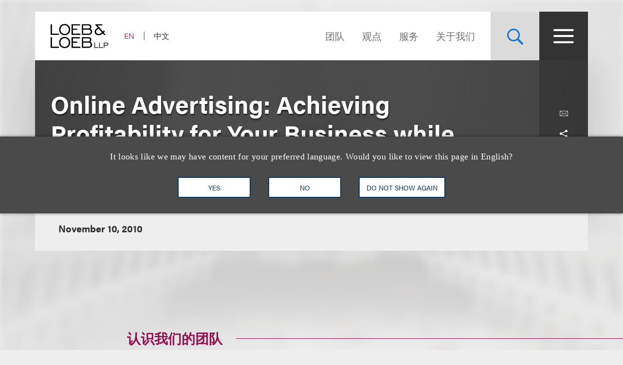

--- FILE ---
content_type: text/html; charset=utf-8
request_url: https://www.loeb.com/zh-hans/newsevents/events/2010/11/online-advertising-achieving-profitability-for-y__
body_size: 12762
content:



<!DOCTYPE html>

<html lang="zh-hans">
<head>
    <meta name="viewport" content="width=device-width, initial-scale=1">
        <!-- Cookies Consent Notice start for http://www.loeb.com  -->
        <script>!function () { window.semaphore = window.semaphore || [], window.ketch = function () { window.semaphore.push(arguments) }; var e = new URLSearchParams(document.location.search), n = document.createElement("script"); n.type = "text/javascript", n.src = "https://global.ketchcdn.com/web/v3/config/loeb_and_loeb/website_smart_tag/boot.js", n.defer = n.async = !0, document.getElementsByTagName("head")[0].appendChild(n) }();</script>
        <!-- Cookies Consent Notice end for http://www.loeb.com  -->
            <!-- Google Tag Manager -->
        <script>
(function(w,d,s,l,i){w[l]=w[l]||[];w[l].push({'gtm.start':
    new Date().getTime(),event:'gtm.js'});var f=d.getElementsByTagName(s)[0],
    j=d.createElement(s),dl=l!='dataLayer'?'&l='+l:'';j.async=true;j.src=
    'https://www.googletagmanager.com/gtm.js?id='+i+dl;f.parentNode.insertBefore(j,f);
    })(window,document,'script','dataLayer','GTM-NSWFWB');</script>
        <!-- End Google Tag Manager -->

        <script src="https://challenges.cloudflare.com/turnstile/v0/api.js?render=explicit"></script>

    
    <title>Online Advertising: Achieving Profitability for Your Business while Avoiding Legal Pitfalls | Loeb &amp; Loeb LLP </title>
<link rel="canonical" href="https://www.loeb.com/zh-hans/newsevents/events/2010/11/online-advertising-achieving-profitability-for-y__" />
    <link rel="shortcut icon" href="/favicon.ico" type="image/x-icon" />
<link rel="favicon" href="/favicon.ico" type="image/x-icon" />
<meta name="verify-v1" content="jASJogYBGSsKkLBPzXOVp6oJlrj+V5go5kvDVeE81dE=" />
<meta name="google-site-verification" content="8-fqTTz-HfNc5zuHv4CjDlabhXAugub-1lw25BLHkuk" />
<meta name="msvalidate.01" content="1906F7B04A86EEDA1C0DD4A435E8C1CC" />

<meta name="title" content="Online Advertising: Achieving Profitability for Your Business while Avoiding Legal Pitfalls | Loeb &amp; Loeb LLP " />
<meta name="description" content="" />
<meta name="keywords" content="" />
<meta name="robots" content="NOINDEX,FOLLOW" />

<meta name="SitecorePublishDate" content="October 18, 2018" />
<meta name="FrontEndPublishDate" content="November 10, 2010" />
<meta name="FrontEndPublishDateFormatted" content="11/10/2010" />
<meta name="NewsEventsPublicationsTypes" content="" />

<meta property="og:url" content="https://www.loeb.com/zh-hans/newsevents/events/2010/11/online-advertising-achieving-profitability-for-y__" />
<meta property="og:type" content="website" />
<meta property="og:title" content="Online Advertising: Achieving Profitability for Your Business while Avoiding Legal Pitfalls | Loeb &amp; Loeb LLP " />
<meta property="og:description" content="" />
    <meta property="og:image" content="https://www.loeb.com/-/media/home-redesign/8021-social-campaign--tagline-reveal-(1).png?rev=9a80207192c045cf9928a562fc1c36c0&amp;hash=897C73281C3489A9463F6583D9FA2E8F" />

<meta name="twitter:card" content="summary_large_image">
<meta name="twitter:site" content="">
<meta name="twitter:title" content="Online Advertising: Achieving Profitability for Your Business while Avoiding Legal Pitfalls | Loeb &amp; Loeb LLP ">
<meta name="twitter:description" content="">
    <meta name="twitter:image" content="https://www.loeb.com/-/media/home-redesign/8021-social-campaign--tagline-reveal-(1).png?rev=9a80207192c045cf9928a562fc1c36c0&amp;hash=897C73281C3489A9463F6583D9FA2E8F">


    <link rel="stylesheet" href="https://use.typekit.net/ypc2wtw.css">
    <link rel="stylesheet" media="screen" href="/assets/main/public/styles/main.v-oiwt3vewoqgk6wkpczpkzw.css" />
    <link rel="stylesheet" media="print" href="/assets/main/public/styles/print.v-cbhwxy0fifal4cbk0zlgq.css" />
    <link rel="stylesheet" media="print" href="/assets/main/public/styles/pdf.v-luvmkdqcsinf6sddcqw3fq.css" />
</head>
<body id="default" class="body  ">
        <!-- Google Tag Manager (noscript) -->
        <noscript><iframe src="https://www.googletagmanager.com/ns.html?id=GTM-NSWFWB" height="0" width="0" style="display:none;visibility:hidden"></iframe></noscript>
        <!-- End Google Tag Manager (noscript) -->
    <div class="body__inner">

        
        <!--stopindex-->
        <a href="#main-content" class="sr-skip-to" tabindex="1" aria-label="Skip to Content">Skip to content</a>
        <!--startindex-->

        

<!--stopindex-->
<div id="vueheaderapp">
    <div is="stickyheader" inline-template>
        <div class="header__outer" v-header>
            <div class="header__placeholder"></div>
            <header class="header"
                    id="site-nav-header"
                    v-on:keydown.esc="$root.closeMenuOrSearch"
                    v-bind:class="{'header--active': headeractive, 'header--panelactive': panelactive, 'header--menuactive': $root.menuactive, 'header--searchactive': $root.searchactive }">
                <div class="header__inner">
                    <div class="header__section">
                        <div class="header__col header__present-active">
                            <div class="brand">
                                    <a href="/zh-hans" class="brand__content">
                                        <img src="/-/media/images/brand/logo.svg?rev=19413e179fb84152bba734f002556393&amp;sc_lang=zh-hans&amp;hash=63CCD344992603D957AD683EBE0FFAA9)"
                                             v-bind:src="(panelactive) ? '/-/media/images/brand/logolt.svg?rev=cd94687afdb54657b3d188524dc7d259&amp;sc_lang=zh-hans&amp;hash=D22C86AFFB490C747DDA234094E81F74)' : '/-/media/images/brand/logo.svg?rev=19413e179fb84152bba734f002556393&amp;sc_lang=zh-hans&amp;hash=63CCD344992603D957AD683EBE0FFAA9)'"
                                             alt="Loeb & Loeb LLP"
                                             class="brand__logo">
                                    </a>
                            </div>
                        </div>
                        <div class="header__col">
                            <ul class="nav nav--lang">
                                    <li class="nav__item nav__item--lang ">
                                            <a aria-label="Switch Site Language to English" class="nav__link nav__link--lang" href="/en/newsevents/events/2010/11/online-advertising-achieving-profitability-for-y__">EN</a>
                                    </li>
                                    <li class="nav__item nav__item--lang nav__item--active">
                                            <span aria-hidden="true" aria-label="Selected - Viewing Site in Chinese (Simplified)" class="nav__link nav__link--lang">中文</span>
                                    </li>
                            </ul>
                        </div>
                    </div>
                    <div class="header__section">
                        <ul class="nav nav--sitetop">
                                <li class="nav__item ">
                                    <a href="/zh-hans/people"
                                       class="nav__link nav__link--big  nav__link--upper link--dk "
                                       aria-label="Navigate to the People section">
                                        团队
                                    </a>
                                </li>
                                <li class="nav__item ">
                                    <a href="/zh-hans/insights"
                                       class="nav__link nav__link--big  nav__link--upper link--dk "
                                       aria-label="观点">
                                        观点
                                    </a>
                                </li>
                                <li class="nav__item ">
                                    <a href="/zh-hans/services"
                                       class="nav__link nav__link--big  nav__link--upper link--dk "
                                       aria-label="">
                                        服务
                                    </a>
                                </li>
                                <li class="nav__item ">
                                    <a href="/zh-hans/about"
                                       class="nav__link nav__link--big  nav__link--upper link--dk "
                                       aria-label="Navigate to the About Loeb section">
                                        关于我们
                                    </a>
                                </li>
                            
                        </ul>
                        <button aria-label="Site Search Toggle"
                                aria-expanded="false"
                                class="button button--search header__present-active"
                                v-cloak
                                v-bind:class="{'button--search-active': $root.searchactive}"
                                v-on:click.prevent="$root.toggleSearch"
                                v-bind:aria-expanded="$root.searchactive + ''">
                            <i class="icon icon-search" v-show="!$root.searchactive"></i>
                            <span v-if="$root.searchactive" class="button__closelabel">Close</span>
                            <i v-if="$root.searchactive" class="icon icon-close"></i>
                        </button>
                        <button aria-label="Site Menu Toggle"
                                aria-expanded="false"
                                class="button button--menu header__present-active"
                                v-cloak
                                v-bind:class="{'button--menu-active': $root.menuactive}"
                                v-on:click.prevent="$root.toggleMenu"
                                v-bind:aria-expanded="$root.menuactive + ''">
                            <i class="icon icon-menu" v-show="!$root.menuactive"></i>
                            <i class="icon icon-close" v-if="$root.menuactive"></i>
                        </button>
                    </div>
                </div>
            </header>
        </div>
    </div>
    <div aria-hidden="false"
         
         class="fullpanel"
         v-bind:class="[{'fullpanel--active': menuactive }]"
         v-on:keydown.esc="closeMenuOrSearch"
         v-bind:aria-hidden="!menuactive + ''">
        <div class="fullpanel__overlay fullpanel__overlay--dark"
             v-on:click="closeMenu"></div>
        <nav tabindex="0" class="fullpanel__inner"
             v-bind:tabindex="(menuactive) ? '0' : '-1'">
            <div class="container--startdesktop">
                <div class="sitemenu__sections fullpanel__content">
                    <div class="sitemenu__section">
                        <ul class="sitemenu sitemenu--primary">
                                <li class="sitemenu__item"><a href="/zh-hans/people" class="sitemenu__link">团队</a></li>
                                <li class="sitemenu__item"><a href="/zh-hans/insights" class="sitemenu__link">观点</a></li>
                                <li class="sitemenu__item"><a href="/zh-hans/services" class="sitemenu__link">服务</a></li>
                                <li class="sitemenu__item"><a href="/zh-hans/about" class="sitemenu__link">关于我们</a></li>
                        </ul>
                        <ul class="sitemenu sitemenu--secondary">
                                <li class="sitemenu__item"><a href="/zh-hans/newsevents " class="sitemenu__link">新闻报道及活动</a></li>
                                <li class="sitemenu__item"><a href="/zh-hans/locations " class="sitemenu__link">办公处</a></li>
                                <li class="sitemenu__item"><a href="/zh-hans/inclusion " class="sitemenu__link">多元文化</a></li>
                                <li class="sitemenu__item"><a href="/zh-hans/pro-bono " class="sitemenu__link">社区参与</a></li>
                                <li class="sitemenu__item"><a href="/zh-hans/general/alumni " class="sitemenu__link">老友汇</a></li>
                                <li class="sitemenu__item"><a href="/zh-hans/careers/why-loeb " class="sitemenu__link">职业发展</a></li>
                                <li class="sitemenu__item"><a href="/zh-hans/contact-us " class="sitemenu__link">联系我们</a></li>
                        </ul>
                    </div>
                    <div class="sitemenu__section sitemenu__section--tall">
                        <div class="sitemenu__cols">
                            <div class="sitemenu__col">
                                <div role="heading" class="sitemenu__title">行业领域</div>
                                <ul class="sitemenu sitemenu--tertiary">
                                        <li class="sitemenu__item"><a href="/zh-hans/services/industries/advanced-media-and-technology" class="sitemenu__link">广告与媒体</a></li>
                                        <li class="sitemenu__item"><a href="/zh-hans/services/industries/entertainment-music-and-sports" class="sitemenu__link">娱乐、音乐及体育</a></li>
                                        <li class="sitemenu__item"><a href="/zh-hans/services/industries/financial-services" class="sitemenu__link">金融服务</a></li>
                                        <li class="sitemenu__item"><a href="/zh-hans/services/industries/life-sciences" class="sitemenu__link">生命科学</a></li>
                                        <li class="sitemenu__item"><a href="/zh-hans/services/industries/nonprofits-and-tax-exempt-organizations" class="sitemenu__link">非营利组织与免税机构 </a></li>
                                        <li class="sitemenu__item"><a href="/zh-hans/services/industries/private-client" class="sitemenu__link">私人客户</a></li>
                                        <li class="sitemenu__item"><a href="/zh-hans/services/industries/real-estate" class="sitemenu__link">房地产</a></li>
                                        <li class="sitemenu__item"><a href="/zh-hans/services/industries/technology" class="sitemenu__link">科技</a></li>
                                </ul>
                            </div>
                            <div class="sitemenu__col">
                                <div role="heading" class="sitemenu__title">执业领域</div>
                                <ul class="sitemenu sitemenu--tertiary">
                                        <li class="sitemenu__item"><a href="/zh-hans/services/practices/capital-markets-corporate-and-finance" class="sitemenu__link">资本市场、公司与金融</a></li>
                                        <li class="sitemenu__item"><a href="/zh-hans/services/practices/employment-and-labor" class="sitemenu__link">就业与劳工 </a></li>
                                        <li class="sitemenu__item"><a href="/zh-hans/services/practices/intellectual-property" class="sitemenu__link">知识产权</a></li>
                                        <li class="sitemenu__item"><a href="/zh-hans/services/practices/investigations-compliance" class="sitemenu__link">调查及合规</a></li>
                                        <li class="sitemenu__item"><a href="/zh-hans/services/practices/litigation" class="sitemenu__link">诉讼</a></li>
                                        <li class="sitemenu__item"><a href="/zh-hans/services/practices/privacy-security-and-data-innovations" class="sitemenu__link">隐私、安全与数据革新</a></li>
                                        <li class="sitemenu__item"><a href="/zh-hans/services/practices/bankruptcy-restructuring-and-creditors-rights" class="sitemenu__link">重组及破产业务</a></li>
                                        <li class="sitemenu__item"><a href="/zh-hans/services/practices/tax" class="sitemenu__link">税务</a></li>
                                </ul>
                            </div>
                        </div>
                        <a href="/zh-hans/services" class="link link--block link--lt link--lg">
                            <span class="link__title">查看全部执业领域及行业领域 <i class="icon icon-arrow link__anim-arrow"></i></span>
                        </a>
                    </div>
                </div>
            </div>
        </nav>
    </div>
</div>
    <div id="searchFullPanel"
         class="fullpanel"
         tabindex="0"
         aria-hidden="true">
        <div class="fullpanel__overlay fullpanel__overlay--primary"></div>
        <div class="container--startdesktop fullpanel__inner">
            <form ref="sitesearchform" class="sitesearch sitesearch--full">
                <fieldset class="searchbox searchbox--lt searchbox--jumbo hero-search__field">
                    <div>
    
    

        <div id="_6569EA3F-AC4D-4BD6-83DD-A2CAA329453C"
                             data-search-interface-id='coveoa87b94be'
>
            
<div class='coveo-search-section'>
    



<script>
    document.addEventListener("CoveoSearchEndpointInitialized", function() {
        var searchboxElement = document.getElementById("_185F67BF-1D73-4AEE-9564-FDE5B0EB24D9");
        searchboxElement.addEventListener("CoveoComponentInitialized", function() {
            CoveoForSitecore.initSearchboxIfStandalone(searchboxElement, "/zh-hans/site-search");
        });
    })
</script>    <div id="_185F67BF-1D73-4AEE-9564-FDE5B0EB24D9_container" class="coveo-for-sitecore-search-box-container"
                     data-prebind-maximum-age='currentMaximumAge'
>
        <div id="_185F67BF-1D73-4AEE-9564-FDE5B0EB24D9"
             class="CoveoSearchbox"
                             data-enable-omnibox='true'
                 data-enable-query-suggest-addon='true'
                 data-prebind-maximum-age='currentMaximumAge'
                 data-placeholder='在Loeb.com查找'
                 data-clear-filters-on-new-query='false'
>
            
            
<script type="text/javascript">
    document.addEventListener("CoveoSearchEndpointInitialized", function() {
        var componentId = "_185F67BF-1D73-4AEE-9564-FDE5B0EB24D9";
        var componentElement = document.getElementById(componentId);

        function showError(error) {
                console.error(error);
        }

        function areCoveoResourcesIncluded() {
            return typeof (Coveo) !== "undefined";
        }

        if (areCoveoResourcesIncluded()) {
            var event = document.createEvent("CustomEvent");
            event.initEvent("CoveoComponentInitialized", false, true);
            
            setTimeout(function() {
                componentElement.dispatchEvent(event);
            }, 0);
        } else {
            componentElement.classList.add("invalid");
            showError("The Coveo Resources component must be included in this page.");
        }
    });
</script>
            <div class="CoveoForSitecoreBindWithUserContext"></div>
            <div class="CoveoForSitecoreExpressions"></div>
            <div class="CoveoForSitecoreConfigureSearchHub" data-sc-search-hub="Site Search"></div>
        </div>
        
    </div>

</div>
        </div>
</div>

    <script type="text/javascript">
        document.addEventListener("CoveoSearchEndpointInitialized", function() {
            var externalComponentsSection = document.getElementById("_6569EA3F-AC4D-4BD6-83DD-A2CAA329453C");
                 CoveoForSitecore.initExternalComponentsSection(externalComponentsSection);
        });
    </script>

                    <input style="display: none;" aria-label="在Loeb.com查找" placeholder="在Loeb.com查找" class="searchbox__input">
                    <button style="display: none;" aria-label="查找乐博相关信息"
                            type="reset"
                            class="searchbox__button searchbox__button--reset">
                        <i class="icon icon-close"></i>
                    </button>
                    <button style="display: none;" aria-label="在Loeb.com查找" class="searchbox__button searchbox__button--submit">
                        <i class="icon-search"></i>
                    </button>
                </fieldset>
            </form>
        </div>
    </div>

<!--startindex-->


        

<div id="vueapp"
     v-bind:class="{'body__inner--panelactive': panelactive }"
     v-viewport
     v-scroll-disabled="panelactive">
    
<!--stopindex-->
<div is="language-prompt" inline-template>
    <div class="languageprompt" v-bind:class='{"languageprompt--active": active, "languageprompt--animate": animate, "languageprompt--hide": hide}'>
        <div class="page-limit-narrow languageprompt__inner">
            <div class="languageprompt__row">
                <p class="languageprompt__description">It looks like we may have content for your preferred language. Would you like to view this page in English?</p>
            </div>
            <div class="languageprompt__row">
                <button class="button button--inverse languageprompt__button"
                        v-on:click='accept("/en/newsevents/events/2010/11/online-advertising-achieving-profitability-for-y__")'>

                    <span>YES</span>
                </button>
                <button class="button button--inverse languageprompt__button"
                        v-on:click='decline()'>

                    <span>NO</span>
                </button>
                <button class="button button--inverse languageprompt__button"
                        v-on:click='never()'>

                    <span>DO NOT SHOW AGAIN</span>
                </button>
            </div>
        </div>
    </div>
</div>
<!--startindex-->
    
<!--stopindex-->
<div is="email-form" ref="emailform" class="modal-lock" :sitekey="'0x4AAAAAACFtYns5luBiJrVa'" inline-template v-cloak>
    <div class="modal-mask" v-show="isShowing">
        <div class="modal-wrapper">
            <div class="modal-container">
                <div class="modal-body">
                    <form data-form-id="emailForm" class="email-form" v-if="!emailForm.hasSubmitted">
                        <fieldset>
                            <button class="email-form__modal__close" type="reset" v-on:click="close()">
                                <img alt="close modal" src="/assets/Main/public/images/modal-close.svg" class="email-form__modal__close__icon">
                            </button>
                            <div class="email-form__wrapper">
                                <div class="email-form__input-wrapper">
                                    <div class="name">Name</div>
                                    <input type="text" class="form-input" placeholder="" v-model="emailForm.name">
                                    <div class="email-form__error">{{emailForm.nameError}}</div>
                                </div>
                                <div class="email-form__input-wrapper">
                                    <div class="name">Email</div>
                                    <input type="email" class="form-input" placeholder="" v-model="emailForm.email">
                                    <div class="email-form__error">{{emailForm.emailError}}</div>
                                </div>
                                <div class="email-form__input-wrapper">
                                    <div class="message">Message</div>
                                    <textarea class="form-input email-form__textarea" placeholder="" v-model="emailForm.message"></textarea>
                                    <div class="email-form__error">{{emailForm.messageError}}</div>
                                </div>
                                <button aria-label="Send email" class="btn-ghost email-form__submit" type="reset" v-on:click="submit()">
                                    <span class="btn-ghost-label">Submit</span>
                                </button>

                                    <div id="emailTurnstileContainer" class="email-form__cfTurnstile"></div>

                                <div class="email-form__error" id="emailForm_submitError"></div>
                            </div>
                        </fieldset>
                    </form>
                    <div v-if="emailForm.hasSubmitted">
                        <button class="email-form__modal__close" type="reset" v-on:click="close()">
                            <img alt="close modal" src="/assets/Main/public/images/modal-close.svg" class="email-form__modal__close__icon">
                        </button>
                        <div v-if="emailForm.submissionSuccess" class="email-form__success" id="emailForm_submitError">Email has been submitted successfully. Thanks!</div>
                        <div v-if="!emailForm.submissionSuccess" class="email-form__error" id="emailForm_submitError">Error sending the email. Please try again later.</div>
                    </div>
                </div>
            </div>
        </div>
    </div>
</div>
<!--startindex-->
    
<!--stopindex-->
<div is="v-card-modal" ref="vcardmodal" class="modal-lock" :sitekey="'0x4AAAAAACFtYns5luBiJrVa'" inline-template v-cloak>
    <div class="modal-mask" v-show="isVCardShowing">
        <div class="modal-wrapper">
            <div class="modal-container">
                <div class="modal-body">
                    <form data-form-id="vCardModal" class="v-card-modal" v-if="!vCardModal.isError">
                        <fieldset>
                            <button class="v-card-modal__modal__close" type="reset" v-on:click="close()">
                                <img alt="close modal" src="/assets/Main/public/images/modal-close.svg" class="v-card-modal__modal__close__icon">
                            </button>
                            <div class="v-card-modal__download-text">
                                By clicking on the Submit button below, you are downloading the Loeb contact's vCard.
                            </div>
                            <div class="v-card-modal__wrapper">
                                <button aria-label="Send email" class="btn-ghost v-card-modal__submit" type="reset" v-on:click="submit()">
                                    <span class="btn-ghost-label">Submit</span>
                                </button>

                                    <div id="vcardModalTurnstileContainer" class="v-card-modal__cfTurnstile"></div>

                                <div class="v-card-modal__error" id="v-card-modal_submitError"></div>
                            </div>
                        </fieldset>
                    </form>
                    <div v-if="vCardModal.isError">
                        <button class="v-card-modal__modal__close" type="reset" v-on:click="close()">
                            <img alt="close modal" src="/assets/Main/public/images/modal-close.svg" class="v-card-modal__modal__close__icon">
                        </button>
                        <div v-if="!vCardModal.submissionSuccess" class="v-card-modal__error" id="v-card-modal_submitError">Error with download</div>
                    </div>
                </div>
            </div>
        </div>
    </div>
</div>
<!--startindex-->

    <div class="page">
        


<section class="section section--no-relative">
    <div class="section__inner section__inner--container">
<header class="hero hero--article">
    <div class="hero__inner hero__inner--short">
        <div class="herocols herocols--mobile-row">
            <div class="herocols__col herocols__col--row">
                <div class="herocols__row herocols__row--desktop-center herocols__row--full herocols__row--center-content herocols__row--spaced">
                    <div class="hero__title-wrapper">
                        <h1 class="hero__title hero__title--lt">Online Advertising: Achieving Profitability for Your Business while Avoiding Legal Pitfalls</h1>
                    </div>
                </div>
                <div class="herocols__row herocols__row--narrow herocols__row--bg herocols__row--center-tools herocols__row--last">
                    
<ul class="page-tools">
    
    <li class="page-tools__item page-tools__item--block">
        <button class="page-tools__trigger page-tools__trigger--lt" title="电邮给" v-on:click="$root.mailPage('在loeb.com查看这一连接')"><i class="page-tools__icon icon-mail"></i></button>
    </li>
    
    <li class="page-tools__item page-tools__item--block">
        <button aria-controls="share-options" v-bind:aria-expanded="$root.shareactive + ''" title="切换分享工具" class="page-tools__trigger page-tools__trigger--lt" v-on:click="$root.toggleShare"><i class="page-tools__icon " v-bind:class="{'icon-share': !$root.shareactive, 'icon-close': $root.shareactive}"></i></button>
        <div id="share-options" v-bind:aria-hidden="($root.shareactive) ? 'false' : 'true'"
             class="page-tools__shareblock" v-bind:class="{'page-tools__shareblock--active': $root.shareactive}">
            <div class="page-tools__sharelinks">
                <a class="page-tools__trigger page-tools__trigger--lt" title="Share on Linkedin" href="https://www.linkedin.com/shareArticle?mini=true&amp;url=https%3a%2f%2fwww.loeb.com%2fzh-hans%2fnewsevents%2fevents%2f2010%2f11%2fonline-advertising-achieving-profitability-for-y__&amp;title=Online+Advertising%3a+Achieving+Profitability+for+Your+Business+while+Avoiding+Legal+Pitfalls&amp;summary=&amp;source=" ref="noreferrer" target="_blank"><i class="page-tools__icon icon-linkedin"></i></a>
                <a class="page-tools__trigger page-tools__trigger--lt" title="Share on Twitter" href="https://twitter.com/share?text=Online+Advertising%3a+Achieving+Profitability+for+Your+Business+while+Avoiding+Legal+Pitfalls&amp;url=https%3a%2f%2fwww.loeb.com%2fzh-hans%2fnewsevents%2fevents%2f2010%2f11%2fonline-advertising-achieving-profitability-for-y__&amp;hashtags=" ref="noreferrer" target="_blank"><i class="page-tools__icon icon-twitter"></i></a>
                <a class="page-tools__trigger page-tools__trigger--lt" title="Share on Facebook" href="https://www.facebook.com/sharer/sharer.php?u=https%3a%2f%2fwww.loeb.com%2fzh-hans%2fnewsevents%2fevents%2f2010%2f11%2fonline-advertising-achieving-profitability-for-y__" ref="noreferrer" target="_blank"><i class="page-tools__icon icon-facebook"></i></a>
            </div>
        </div>
    </li>
    
    <li class="page-tools__item page-tools__item--block">
        <button title="打印" class="page-tools__trigger page-tools__trigger--lt" v-on:click="$root.printPage"><i class="icon icon-printer page-tools__icon"></i></button>
    </li>
    

</ul>
                </div>
            </div>
        </div>
    </div>
        <div class="hero__flexbox hero__flexbox--stretch hero__flexbox--relative hero__flexbox--bg-gray">
            <div class="hero__flexcol">
                <div class="article-details">
                    <div class="article-details__meta-data fontsize__5--lg">
                                                                                                    <time class="article-details__meta">November 10, 2010</time>
                                            </div>
                </div>
            </div>
        </div>
</header>
    </div>
</section>
<div class="container--startdesktop">
    <div class="page__inner page__inner--narrow">
        <main class="page__main">

            <section class="section">
                <div class="section__inner">
                    <div class="overview-block overview-block--article">
                        <div class="richtext">
                            
                        </div>
                    </div>
                </div>
            </section>




<section class="section">
    <div class="section__inner">
        <h2 class="related-block__heading fontsize--h4">
            <span class="related-block__heading-title">认识我们的团队</span>
        </h2>
        <div class="key-contacts ">

            <div class="key-contacts__main">
                <ul class="key-contacts__listing">
                        <li class="key-contacts__item">
                            <div is="contact-card" v-bind:card-url="'/zh-hans/people/a/azaran-amir'" inline-template>
                                <div v-on:click.stop="redirectLink" class="contact-card">
                                        <figure class="contact-card__figure">
                                            <img alt="Photo of Amir Azaran" src="/-/media/images/new-website-photos/web-photos/a/azaran_amir_web_new.jpg?rev=1143d29677cc417fb1769c3e8d57e092&amp;hash=B50886AC6D859D1153A8FFA9016840CA" class="contact-card__img">
                                        </figure>
                                    <div class="contact-card__content">
                                        <div class="contact-card__name fontsize--h4 fontsize--h4--lg"><a class="contact-card__link" href="/zh-hans/people/a/azaran-amir">Amir Azaran</a></div>
                                        <div class="contact-card__details">
                                            <span class="contact-card__position">Co-Chair, Advanced Media and Technology</span>
                                        </div>
                                        <div class="contact-card__meta">
                                            <a href="tel:+1.312.464.3330" class="contact-card__meta-item contact-card__phone contact-card__link">+1.312.464.3330</a>
                                                <a v-on:click.stop="showEmailForm('cd6972d7-58cf-4e3d-b812-28969af92383')" href="javascript:void(0)" class="contact-card__meta-item contact-card__link" aria-label="">Email</a>
                                        </div>
                                    </div>
                                </div>
                            </div>
                        </li>
                </ul>
            </div>





        </div>
    </div>
</section>

        </main>

    </div>
</div>






<div role="presentation" class="page__background">
    <div class="page__background-image" style="background-image: url('/-/media/build/backgrounddefault.jpg?rev=c34a6895e85a411aa6c5fb0631e8a1ea&amp;sc_lang=zh-hans&amp;hash=D8A8219DB79B4CB9278642920606BB80')"></div>
</div>

    </div>

    <!--stopindex-->
<footer class="footer">
    <div class="container--startdesktop footer__inner">
        <div class="footer__row">
            <div class="footer__section footer__section--sm">
                <a href="/zh-hans" class="brand--footer">
                    <img class="brand__image--footer" src="/-/media/home-redesign/loebloebtakingyoufurther.png?rev=fb5befdfa1524f5bb7a1098d9eee81da&amp;hash=B7181F70442EA1EA7AF1C015329C5D16" alt="" />
                </a>
            </div>
            <div class="footer__section footer__section--widemobile">
                <div class="footer__links">
                    <div class="footer__links--primary">
                            <ul class="nav">
                                    <li class="nav__item"><a class="nav__link link--dk nav__link--primary" href="/zh-hans/locations/los-angeles">洛杉矶</a></li>
                                    <li class="nav__item"><a class="nav__link link--dk nav__link--primary" href="/zh-hans/locations/new-york">纽约</a></li>
                                    <li class="nav__item"><a class="nav__link link--dk nav__link--primary" href="/zh-hans/locations/chicago">芝加哥</a></li>
                                    <li class="nav__item"><a class="nav__link link--dk nav__link--primary" href="/zh-hans/locations/nashville">那什维尔</a></li>

                                
                                        <li class="nav__item nav__item--mobile"><a class="nav__link link--dk nav__link--primary nav__link--primary-mobile" href="/zh-hans/locations/washington-dc">华盛顿特区</a></li>
                                        <li class="nav__item nav__item--mobile"><a class="nav__link link--dk nav__link--primary nav__link--primary-mobile" href="/zh-hans/locations/san-francisco">旧金山</a></li>
                                        <li class="nav__item nav__item--mobile"><a class="nav__link link--dk nav__link--primary nav__link--primary-mobile" href="/zh-hans/locations/tysons">泰森斯</a></li>
                                        <li class="nav__item nav__item--mobile"><a class="nav__link link--dk nav__link--primary nav__link--primary-mobile" href="/zh-hans/locations/beijing">代表处</a></li>
                                        <li class="nav__item nav__item--mobile"><a class="nav__link link--dk nav__link--primary nav__link--primary-mobile" href="/zh-hans/locations/hong-kong">香港</a></li>
                            </ul>
                                                    <ul class="nav footer__links--desktop">
                                    <li class="nav__item"><a class="nav__link link--dk nav__link--primary" href="/zh-hans/locations/washington-dc">华盛顿特区</a></li>
                                    <li class="nav__item"><a class="nav__link link--dk nav__link--primary" href="/zh-hans/locations/san-francisco">旧金山</a></li>
                                    <li class="nav__item"><a class="nav__link link--dk nav__link--primary" href="/zh-hans/locations/tysons">泰森斯</a></li>
                                    <li class="nav__item"><a class="nav__link link--dk nav__link--primary" href="/zh-hans/locations/beijing">代表处</a></li>
                                    <li class="nav__item"><a class="nav__link link--dk nav__link--primary" href="/zh-hans/locations/hong-kong">香港</a></li>
                            </ul>
                    </div>
                    <div class="footer__links--secondary">
                            <ul class="nav">
                                        <li class="nav__item"><a class="nav__link nav__link--secondary" href="https://www.linkedin.com/company/loeb-&amp;-loeb-llp" target="_blank" title="">LinkedIn</a></li>
                                        <li class="nav__item"><a class="nav__link nav__link--secondary" href="https://www.facebook.com/LoebLoebLLP/" target="_blank" title="">Facebook</a></li>
                                        <li class="nav__item"><a class="nav__link nav__link--secondary" href="https://twitter.com/loeb_loebllp?lang=en" target="_blank" title="">X</a></li>
                                        <li class="nav__item"><a class="nav__link nav__link--secondary" href="http://www.youtube.com/@Loeb_LoebLLP" target="_blank" title="YouTube">YouTube</a></li>

                                
                                            <li class="nav__item nav__item--mobile"><a class="nav__link nav__link--secondary nav__link--secondary-mobile" href="/zh-hans/contact-us" target="" title="">联系我们</a></li>
                                            <li class="nav__item nav__item--mobile"><a class="nav__link nav__link--secondary nav__link--secondary-mobile" href="/zh-hans/general/privacy-policy" target="" title="">隐私政策</a></li>
                                            <li class="nav__item nav__item--mobile"><a class="nav__link nav__link--secondary nav__link--secondary-mobile" href="/zh-hans/general/terms-of-use" target="" title="">使用条款</a></li>
                                            <li class="nav__item nav__item--mobile"><a class="nav__link nav__link--secondary nav__link--secondary-mobile" href="https://loeb.concep.com/preferences/loeb/login" target="" title="">订阅中心</a></li>
                            </ul>

                            <ul class="nav footer__links--desktop">
                                        <li class="nav__item"><a class="nav__link nav__link--secondary" href="/zh-hans/contact-us" target="" title="">联系我们</a></li>
                                        <li class="nav__item"><a class="nav__link nav__link--secondary" href="/zh-hans/general/privacy-policy" target="" title="">隐私政策</a></li>
                                        <li class="nav__item"><a class="nav__link nav__link--secondary" href="/zh-hans/general/terms-of-use" target="" title="">使用条款</a></li>
                                        <li class="nav__item"><a class="nav__link nav__link--secondary" href="https://loeb.concep.com/preferences/loeb/login" target="" title="">订阅中心</a></li>
                            </ul>
                    </div>
                </div>

                <div class="footer__logo">
                    <a href="/zh-hans" class="brand--footer">
                        <img class="brand__image--footer" src="/-/media/home-redesign/loebloebtakingyoufurther.png?rev=fb5befdfa1524f5bb7a1098d9eee81da&amp;hash=B7181F70442EA1EA7AF1C015329C5D16" alt="" />
                    </a>
                </div>

                <div class="footer__block footer__block--right copyright">
                    <span class="copyright__title">&copy; 2026 Loeb & Loeb LLP</span>
                </div>
                <div class="footer__block footer__block--right disclaimer">
                    <span class="disclaimer__title">本网站内容可能构成《纽约州专业人员行为准则》以及其它法域之法律项下的&ldquo;律师广告&rdquo;。您使用本网站或其功能即表示您同意我们的《使用条款及隐私权政策》。</span>
                </div>
            </div>
        </div>
    </div>
</footer>
<!--startindex-->


    <div id="modal-video"
         class="video-modal"
         v-bind:class="{'video-modal--is-active': showVideoModal }"
         v-tabbable-overlay="videoUrl !== ''"
         v-on:keyup.esc="$root.closeVideo">
        <div class="video-modal__inner container">
            <div id="vimeo-player" data-vimeo-defer></div>
            <div id="youtube-player"></div>
        </div>
        <button aria-label="close-video" v-on:click.prevent="$root.closeVideo" class="video-modal__close"><i class="icon-close"></i></button>
    </div>
</div>



        

<link rel="stylesheet" href="/Coveo/Hive/css/CoveoFullSearch.v-ja0chcdf8iuhzszjvffalg.css" />
<link rel="stylesheet" href="/Coveo/Hive/css/CoveoForSitecore.v-sw3sdthyacfsbpp6uzcevw.css" />
<script class="coveo-script" type="text/javascript" src='/Coveo/Hive/js/CoveoJsSearch.Lazy.min.v-mjpfcnqysrzbdbe4bnomhw.js'></script>
<script class="coveo-for-sitecore-script" type="text/javascript" src='/Coveo/Hive/js/CoveoForSitecore.Lazy.min.v-nqqk4x3nq49q0h6uppama.js'></script>
<script type="text/javascript" src="/Coveo/Hive/js/cultures/zh-cn.v-iin0neluxaoi2dratoko1g.js"></script>
<script type="text/javascript" src="/assets/coveo/public/scripts/coveo.extension.v-s9uxsjlf7hwatagjig5xjq.js"></script>

<div>


    
    
        <!-- Resources -->
        <div id="coveo3a949f41"
             class="CoveoForSitecoreContext"
               data-sc-should-have-analytics-component='true'
  data-sc-analytics-enabled='true'
  data-sc-current-language='zh-Hans'
  data-prebind-sc-language-field-name='fieldTranslator'
  data-sc-language-field-name='_language'
  data-sc-labels='{&quot;Ascending&quot; : &quot;Ascending&quot; , &quot;Descending&quot; : &quot;Descending&quot; , &quot;Search is currently unavailable&quot; : &quot;Oops! Something went wrong on the server.&quot; , &quot;If the problem persists contact the administrator.&quot; : &quot;If the problem persists contact the administrator.&quot; , &quot;Created By&quot; : &quot;Created by&quot; , &quot;Creation Time&quot; : &quot;Creation time.&quot; , &quot;Template&quot; : &quot;Template&quot; , &quot;Updated By&quot; : &quot;Updated by&quot; , &quot;Created&quot; : &quot;Created&quot; , &quot;Language&quot; : &quot;Language&quot; , &quot;Last Time Modified&quot; : &quot;Last time modified.&quot; , &quot;Uniform resource identifier&quot; : &quot;URI&quot;}'
  data-sc-maximum-age='900000'
  data-sc-page-name='Online Advertising Achieving Profitability for Y__'
  data-sc-page-name-full-path='/sitecore/content/Sites/Main/Home/NewsEvents/Events/2010/11/Online Advertising Achieving Profitability for Y__'
  data-sc-index-source-name='Coveo_web_index - LOEBLOEBLL_SC103U0_LB'
  data-sc-is-in-experience-editor='false'
  data-sc-is-user-anonymous='true'
  data-sc-item-uri='sitecore://web/{565BE68D-603B-4F56-9255-1553692522C3}?lang=zh-Hans&amp;ver=1'
  data-sc-item-id='565be68d-603b-4f56-9255-1553692522c3'
  data-prebind-sc-latest-version-field-name='fieldTranslator'
  data-sc-latest-version-field-name='_latestversion'
  data-sc-rest-endpoint-uri='/coveo/rest'
  data-sc-analytics-endpoint-uri='/coveo/rest/ua'
  data-sc-site-name='website'
  data-sc-field-prefix='f'
  data-sc-field-suffix='54963'
  data-sc-prefer-source-specific-fields='false'
  data-sc-external-fields='[{&quot;fieldName&quot;:&quot;permanentid&quot;,&quot;shouldEscape&quot;:false}]'
  data-sc-source-specific-fields='[{&quot;fieldName&quot;:&quot;attachmentparentid&quot;},{&quot;fieldName&quot;:&quot;author&quot;},{&quot;fieldName&quot;:&quot;clickableuri&quot;},{&quot;fieldName&quot;:&quot;collection&quot;},{&quot;fieldName&quot;:&quot;concepts&quot;},{&quot;fieldName&quot;:&quot;date&quot;},{&quot;fieldName&quot;:&quot;filetype&quot;},{&quot;fieldName&quot;:&quot;indexeddate&quot;},{&quot;fieldName&quot;:&quot;isattachment&quot;},{&quot;fieldName&quot;:&quot;language&quot;},{&quot;fieldName&quot;:&quot;printableuri&quot;},{&quot;fieldName&quot;:&quot;rowid&quot;},{&quot;fieldName&quot;:&quot;size&quot;},{&quot;fieldName&quot;:&quot;source&quot;},{&quot;fieldName&quot;:&quot;topparent&quot;},{&quot;fieldName&quot;:&quot;topparentid&quot;},{&quot;fieldName&quot;:&quot;transactionid&quot;},{&quot;fieldName&quot;:&quot;uri&quot;},{&quot;fieldName&quot;:&quot;urihash&quot;}]'
>
        </div>
        <script type="text/javascript">
        var endpointConfiguration = {
            itemUri: "sitecore://web/{565BE68D-603B-4F56-9255-1553692522C3}?lang=zh-Hans&amp;ver=1",
            siteName: "website",
            restEndpointUri: "/coveo/rest"
        };
        if (typeof (CoveoForSitecore) !== "undefined") {
            CoveoForSitecore.SearchEndpoint.configureSitecoreEndpoint(endpointConfiguration);
            var context = document.getElementById("coveo3a949f41");
            if (!!context) {
                CoveoForSitecore.Context.configureContext(context);
            }
        }
        </script>
</div>
    </div>

        <script src="https://cdnjs.cloudflare.com/ajax/libs/es6-promise/4.1.1/es6-promise.min.js"></script>
        <script type="text/javascript">window.Promise = window.ES6Promise</script>
        <script src="/assets/main/public/scripts/main.v-dv6ifanbnll75six0ejq.js"></script>
        <script src="/assets/main/public/scripts/bodyScrollLock.min.v-5ejc44yf4vg2ghkl5rmsq.js"></script>

    

</body>
</html>
